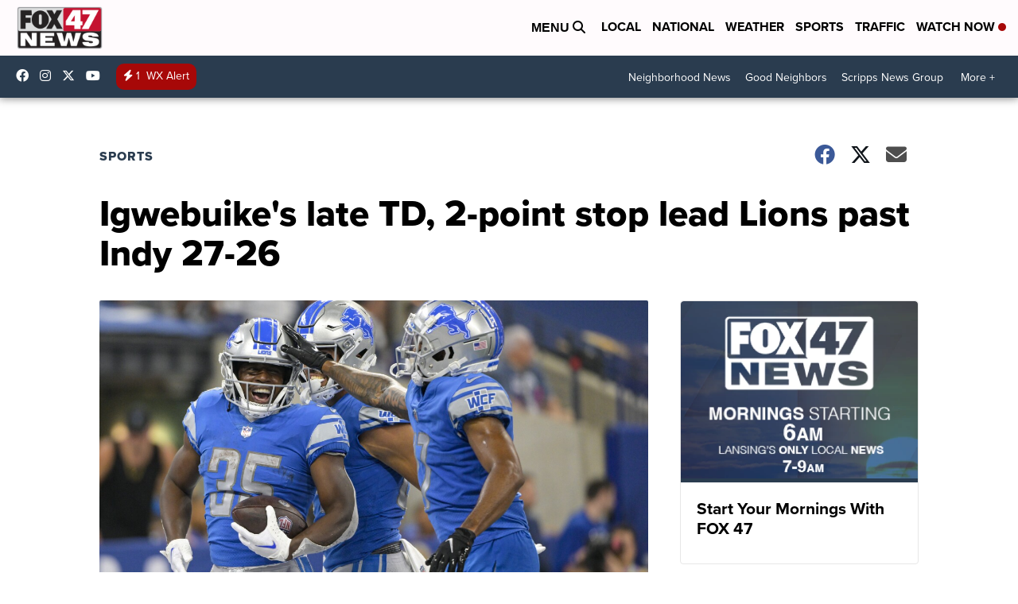

--- FILE ---
content_type: application/javascript; charset=utf-8
request_url: https://fundingchoicesmessages.google.com/f/AGSKWxWwZfPVab9-SGUvVQaZxax6Phnk0DAOwXezPDe_sfkDU-Q_DqeENsJdBwksQw2QdOdFl5F56f18C_fJPd8Lbp2WCvpPa2fh16eGkKQEzQjcpnUdX1y0l6sbZ_MPjjGolekeedIbB9TXf-2hElqScW3W3WY0BlDmo5dxZIZUsko3JMO3JdA_U0uvhgqz/_/adv_hp./adruptive.-ad-column-/adsfooter-/iserver/site=
body_size: -1289
content:
window['d993fc80-fc28-44ed-ad86-af3c1cfbf2a9'] = true;